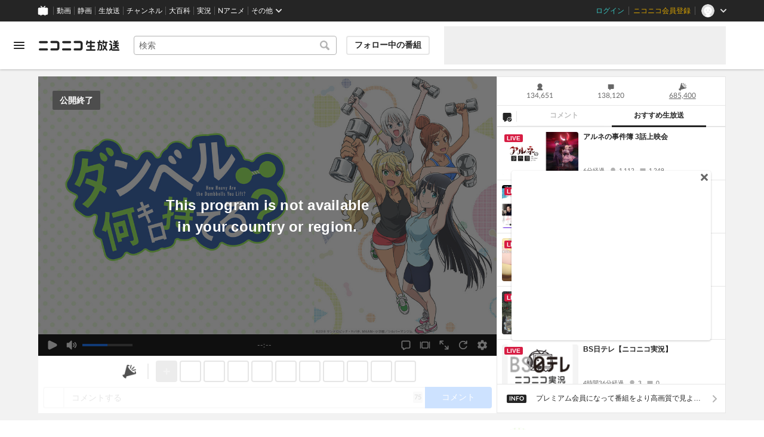

--- FILE ---
content_type: text/html; charset=utf-8
request_url: https://live.nicovideo.jp/watch/lv322018165
body_size: 21080
content:
<!DOCTYPE html><html data-color-theme="auto"><head><meta charSet="utf-8"/><meta name="robots" content="max-image-preview:large"/><link rel="preload" as="image" href="https://nicolive.cdn.nimg.jp/relive/party1-static/nicolive/logo/nicolive_logo.241e6.svg" crossorigin="anonymous"/><link rel="preload" as="script" href="https://nicolive.cdn.nimg.jp/relive/program-watch/scripts/chunk.comment-renderer.e295ba68a9.js"/><title>「ダンベル何キロ持てる？」全12話一挙放送 - 2019/10/14(月) 19:00開始 - ニコニコ生放送</title><meta name="description" content="ダンベル何キロ持てる？ ニコニコの配信情..."/><meta property="og:title" content="ダンベル何キロ持てる？ 全12話"/><meta property="og:description" content="ダンベル何キロ持てる？ ニコニコの配信情..."/><meta property="og:url" content="https://live.nicovideo.jp/watch/lv322018165"/><meta property="og:site_name" content="ニコニコ生放送"/><meta property="og:type" content="website"/><meta property="og:image" content="https://img.cdn.nimg.jp/s/nicolive/program-pictures/prod-program_template_dumbbell/thumbnail_1561704137545.jpg/r1280x720l.jpg?key=9bd644f1cefecfd17ca83c9d08a6150b7329134df73f8e9eca977503f28a88f9"/><meta name="al:iphone:app_name" content="ニコニコ生放送"/><meta name="al:iphone:app_store_id" content="823479272"/><meta name="al:iphone:url" content="nicocas://play/lv322018165"/><meta name="al:ipad:app_name" content="ニコニコ生放送"/><meta name="al:ipad:app_store_id" content="823479272"/><meta name="al:ipad:url" content="nicocas://play/lv322018165"/><meta name="al:android:app_name" content="ニコニコ生放送"/><meta name="al:android:package" content="jp.co.dwango.nicocas"/><meta name="al:android:url" content="nicocas://play/lv322018165"/><meta name="al:web:url" content="https://live.nicovideo.jp/watch/lv322018165"/><meta name="apple-itunes-app" content="app-id=823479272, app-argument=nicocas://play/lv322018165"/><meta name="twitter:card" content="summary_large_image"/><meta name="twitter:app:country" content="JP"/><meta name="twitter:site" content="@nicolive_tw"/><meta name="twitter:url" content="https://live.nicovideo.jp/watch/lv322018165"/><meta name="twitter:title" content="ダンベル何キロ持てる？ 全12話"/><meta name="twitter:description" content="ダンベル何キロ持てる？ ニコニコの配信情..."/><meta name="twitter:image" content="https://img.cdn.nimg.jp/s/nicolive/program-pictures/prod-program_template_dumbbell/thumbnail_1561704137545.jpg/r1280x720l.jpg?key=9bd644f1cefecfd17ca83c9d08a6150b7329134df73f8e9eca977503f28a88f9"/><meta name="twitter:app:name:iphone" content="ニコニコ生放送"/><meta name="twitter:app:id:iphone" content="823479272"/><meta name="twitter:app:url:iphone" content="nicocas://play/lv322018165"/><meta name="twitter:app:name:ipad" content="ニコニコ生放送"/><meta name="twitter:app:id:ipad" content="823479272"/><meta name="twitter:app:url:ipad" content="nicocas://play/lv322018165"/><meta name="twitter:app:name:googleplay" content="ニコニコ生放送"/><meta name="twitter:app:id:googleplay" content="jp.co.dwango.nicocas"/><meta name="twitter:app:url:googleplay" content="nicocas://play/lv322018165"/><link rel="Shortcut Icon" type="image/x-icon" href="https://nicolive.cdn.nimg.jp/relive/party1-static/images/common/favicon.afada.ico"/><link rel="icon" type="image/x-icon" href="https://nicolive.cdn.nimg.jp/relive/party1-static/images/common/favicon.afada.ico"/><link rel="alternate" media="only screen and (max-width: 640px)" href="https://sp.live.nicovideo.jp/watch/lv322018165"/><link rel="canonical" href="https://live.nicovideo.jp/watch/lv322018165"/><script src="https://nicolive.cdn.nimg.jp/relive/party1-bin/party1-static_v29.4.1.4545d.js" defer="" crossorigin="anonymous"></script><script src="https://nicolive.cdn.nimg.jp/relive/program-watch/scripts/runtime.e1448fa4.js" defer="" crossorigin="anonymous"></script><script src="https://nicolive.cdn.nimg.jp/relive/program-watch/scripts/react.e1448fa4.js" defer="" crossorigin="anonymous"></script><script src="https://nicolive.cdn.nimg.jp/relive/program-watch/scripts/vendor.4c7433818a.js" defer="" crossorigin="anonymous"></script><script src="https://nicolive.cdn.nimg.jp/relive/program-watch/scripts/nicolib.52acf0e270.js" defer="" crossorigin="anonymous"></script><script src="https://nicolive.cdn.nimg.jp/relive/program-watch/scripts/polyfill.4c43060783.js" defer="" crossorigin="anonymous"></script><script src="https://nicolive.cdn.nimg.jp/relive/program-watch/scripts/domain.2d01712163.js" defer="" crossorigin="anonymous"></script><script src="https://nicolive.cdn.nimg.jp/relive/program-watch/scripts/infra.c77d86303a.js" defer="" crossorigin="anonymous"></script><script src="https://nicolive.cdn.nimg.jp/relive/program-watch/scripts/usecase.43e857e370.js" defer="" crossorigin="anonymous"></script><script src="https://nicolive.cdn.nimg.jp/relive/program-watch/scripts/vc.cc30f8d633.js" defer="" crossorigin="anonymous"></script><link rel="stylesheet" type="text/css" href="https://nicolive.cdn.nimg.jp/relive/program-watch/stylesheets/pc-watch.d97620a9.css"/><script type="text/javascript"> (function(c,l,a,r,i,t,y){
        c[a]=c[a]||function(){(c[a].q=c[a].q||[]).push(arguments)};
        t=l.createElement(r);t.async=1;t.src="https://www.clarity.ms/tag/"+i;
        y=l.getElementsByTagName(r)[0];y.parentNode.insertBefore(t,y);
    })(window, document, "clarity", "script", "cndz8elzty");</script><script id="embedded-data" data-props="{&quot;akashic&quot;:{&quot;isRunning&quot;:false,&quot;isReplay&quot;:false,&quot;lastDisabledTime&quot;:null,&quot;isIndicateVisible&quot;:false,&quot;enabled&quot;:true,&quot;trustedChildOrigin&quot;:&quot;^https?:\\/\\/resource\\.akashic\\.coe\\.nicovideo\\.jp($|\\/)&quot;,&quot;emotionDisabledPlayIdThreshold&quot;:110224089,&quot;isSkipping&quot;:false,&quot;isRefusing&quot;:true,&quot;isReadyToStart&quot;:false},&quot;site&quot;:{&quot;locale&quot;:&quot;ja_JP&quot;,&quot;serverTime&quot;:1768998975538,&quot;frontendVersion&quot;:&quot;626.0.0&quot;,&quot;apiBaseUrl&quot;:&quot;https://live.nicovideo.jp/&quot;,&quot;pollingApiBaseUrl&quot;:&quot;https://papi.live.nicovideo.jp/&quot;,&quot;staticResourceBaseUrl&quot;:&quot;https://nicolive.cdn.nimg.jp/relive/program-watch/&quot;,&quot;topPageUrl&quot;:&quot;https://live.nicovideo.jp/&quot;,&quot;programCreatePageUrl&quot;:&quot;https://live.nicovideo.jp/create&quot;,&quot;programEditPageUrl&quot;:&quot;https://live.nicovideo.jp/edit&quot;,&quot;programWatchPageUrl&quot;:&quot;https://live.nicovideo.jp/watch&quot;,&quot;recentPageUrl&quot;:&quot;https://live.nicovideo.jp/recent&quot;,&quot;programArchivePageUrl&quot;:&quot;https://live.nicovideo.jp/watch/archive&quot;,&quot;myPageUrl&quot;:&quot;http://live.nicovideo.jp/my&quot;,&quot;rankingPageUrl&quot;:&quot;https://live.nicovideo.jp/ranking&quot;,&quot;searchPageUrl&quot;:&quot;http://live.nicovideo.jp/search&quot;,&quot;focusPageUrl&quot;:&quot;https://live.nicovideo.jp/focus&quot;,&quot;timetablePageUrl&quot;:&quot;https://live.nicovideo.jp/timetable&quot;,&quot;followedProgramsPageUrl&quot;:&quot;https://live.nicovideo.jp/follow&quot;,&quot;frontendId&quot;:9,&quot;currentRootRelativeUrl&quot;:&quot;&quot;,&quot;familyService&quot;:{&quot;account&quot;:{&quot;accountRegistrationPageUrl&quot;:&quot;https://account.nicovideo.jp/register&quot;,&quot;loginPageUrl&quot;:&quot;https://account.nicovideo.jp/login&quot;,&quot;logoutPageUrl&quot;:&quot;http://live.nicovideo.jp/logout&quot;,&quot;premiumMemberRegistrationPageUrl&quot;:&quot;https://account.nicovideo.jp/premium/register&quot;,&quot;trackingParams&quot;:{&quot;siteId&quot;:&quot;nicolive&quot;,&quot;pageId&quot;:&quot;watch&quot;,&quot;mode&quot;:&quot;landing&quot;},&quot;profileRegistrationPageUrl&quot;:&quot;https://account.nicovideo.jp/my/profile/register&quot;,&quot;contactsPageUrl&quot;:&quot;https://account.nicovideo.jp/my/contacts&quot;,&quot;verifyEmailsPageUrl&quot;:&quot;https://account.nicovideo.jp/contacts/emails/verify&quot;,&quot;accountSettingPageUrl&quot;:&quot;https://account.nicovideo.jp/my/account&quot;,&quot;premiumMeritPageUrl&quot;:&quot;https://premium.nicovideo.jp/payment/premium_detail&quot;,&quot;securitySettingPageUrl&quot;:&quot;https://account.nicovideo.jp/my/security&quot;},&quot;app&quot;:{&quot;topPageUrl&quot;:&quot;https://app.nicovideo.jp/&quot;},&quot;channel&quot;:{&quot;topPageUrl&quot;:&quot;https://ch.nicovideo.jp/&quot;,&quot;forOrganizationAndCompanyPageUrl&quot;:&quot;https://ch.nicovideo.jp/start&quot;,&quot;publicApiBaseUrl&quot;:&quot;https://public-api.ch.nicovideo.jp/&quot;},&quot;commons&quot;:{&quot;topPageUrl&quot;:&quot;https://commons.nicovideo.jp/&quot;,&quot;cpp&quot;:{&quot;frontApiBaseUrl&quot;:&quot;https://public-api.commons.nicovideo.jp/&quot;,&quot;immediatePaySettingPageUrl&quot;:&quot;https://commons.nicovideo.jp/cpp-applications/fast-pay&quot;}},&quot;dic&quot;:{&quot;topPageUrl&quot;:&quot;https://dic.nicovideo.jp/&quot;},&quot;help&quot;:{&quot;liveHelpPageUrl&quot;:&quot;https://qa.nicovideo.jp/category/show/417?site_domain=default&quot;,&quot;systemRequirementsPageUrl&quot;:&quot;https://qa.nicovideo.jp/faq/show/1112?site_domain=default&quot;,&quot;nintendoGuidelinePageUrl&quot;:&quot;https://qa.nicovideo.jp/faq/show/23466?site_domain=default&quot;},&quot;ichiba&quot;:{&quot;topPageUrl&quot;:&quot;https://ichiba.nicovideo.jp/&quot;},&quot;news&quot;:{&quot;topPageUrl&quot;:&quot;https://news.nicovideo.jp/&quot;},&quot;nicoad&quot;:{&quot;topPageUrl&quot;:&quot;https://nicoad.nicovideo.jp/&quot;,&quot;apiBaseUrl&quot;:&quot;https://api.nicoad.nicovideo.jp/&quot;},&quot;nicokoken&quot;:{&quot;topPageUrl&quot;:&quot;https://koken.nicovideo.jp/&quot;,&quot;helpPageUrl&quot;:&quot;https://qa.nicovideo.jp/faq/show/18326?site_domain=default&quot;},&quot;niconico&quot;:{&quot;topPageUrl&quot;:&quot;https://www.nicovideo.jp/&quot;,&quot;userPageBaseUrl&quot;:&quot;https://www.nicovideo.jp/user&quot;},&quot;point&quot;:{&quot;topPageUrl&quot;:&quot;https://point.nicovideo.jp/index/bank/&quot;,&quot;purchasePageUrl&quot;:&quot;https://point.nicovideo.jp/index/asp/purchase_point&quot;},&quot;seiga&quot;:{&quot;topPageUrl&quot;:&quot;https://seiga.nicovideo.jp/&quot;,&quot;seigaPageBaseUrl&quot;:&quot;https://seiga.nicovideo.jp/seiga&quot;,&quot;comicPageBaseUrl&quot;:&quot;https://seiga.nicovideo.jp/comic&quot;},&quot;site&quot;:{&quot;salesAdvertisingPageUrl&quot;:&quot;https://site.nicovideo.jp/sales_ads/ad_product/?ref=live_footer&quot;,&quot;liveAppDownloadPageUrl&quot;:&quot;https://site.live.nicovideo.jp/app/guide.html&quot;,&quot;videoPremiereIntroductionPageUrl&quot;:&quot;https://site.nicovideo.jp/videolive_enjoy/&quot;,&quot;creatorMonetizationInformationPageUrl&quot;:&quot;https://site.nicovideo.jp/creator_platform/monetize/&quot;},&quot;solid&quot;:{&quot;topPageUrl&quot;:&quot;https://3d.nicovideo.jp/&quot;},&quot;video&quot;:{&quot;topPageUrl&quot;:&quot;https://www.nicovideo.jp/video_top&quot;,&quot;myPageUrl&quot;:&quot;https://www.nicovideo.jp/my&quot;,&quot;watchPageBaseUrl&quot;:&quot;https://www.nicovideo.jp/watch&quot;,&quot;liveWatchHistoryPageUrl&quot;:&quot;https://www.nicovideo.jp/my/history/live&quot;,&quot;uploadedVideoListPageUrl&quot;:&quot;https://garage.nicovideo.jp/niconico-garage/video/videos&quot;,&quot;ownedTicketsPageUrl&quot;:&quot;https://www.nicovideo.jp/my/history/owned-tickets&quot;,&quot;purchasedSerialsPageUrl&quot;:&quot;https://www.nicovideo.jp/my/history/purchased-serials&quot;,&quot;timeshiftReservationsPageUrl&quot;:&quot;https://www.nicovideo.jp/my/timeshift-reservations&quot;,&quot;myBroadcastHistoryPageUrl&quot;:&quot;https://garage.nicovideo.jp/niconico-garage/live/history&quot;,&quot;programModeratorManagementPageUrl&quot;:&quot;https://garage.nicovideo.jp/niconico-garage/live/moderators&quot;},&quot;faq&quot;:{&quot;pageUrl&quot;:&quot;https://qa.nicovideo.jp/faq/show/5008?site_domain=default&quot;},&quot;bugreport&quot;:{&quot;pageUrl&quot;:&quot;https://qa.nicovideo.jp/faq/show/15833?site_domain=default&quot;},&quot;rightsControlProgram&quot;:{&quot;pageUrl&quot;:&quot;http://rcp-smile.nicovideo.jp/static/rule/&quot;},&quot;licenseSearch&quot;:{&quot;pageUrl&quot;:&quot;https://license-search.nicovideo.jp/&quot;},&quot;search&quot;:{&quot;suggestionApiUrl&quot;:&quot;https://sug.search.nicovideo.jp/&quot;},&quot;nicoex&quot;:{&quot;apiBaseUrl&quot;:&quot;https://api.cas.nicovideo.jp/&quot;},&quot;akashic&quot;:{&quot;untrustedFrameUrl&quot;:&quot;https://resource.akashic.coe.nicovideo.jp/coe/contents/loader/v3_7_0/loader_prod.html&quot;},&quot;superichiba&quot;:{&quot;apiBaseUrl&quot;:&quot;https://api.spi.nicovideo.jp/&quot;,&quot;launchApiBaseUrl&quot;:&quot;https://lapi.spi.nicovideo.jp/&quot;,&quot;oroshiuriIchibaBaseUrl&quot;:&quot;https://spi.nicovideo.jp/&quot;},&quot;nAir&quot;:{&quot;topPageUrl&quot;:&quot;https://n-air-app.nicovideo.jp/&quot;},&quot;emotion&quot;:{&quot;baseUrl&quot;:&quot;https://emotion.nicovideo.jp/&quot;},&quot;gift&quot;:{&quot;topPageUrl&quot;:&quot;https://gift.nicovideo.jp&quot;},&quot;creatorSupport&quot;:{&quot;supporterRegistrationBaseUrl&quot;:&quot;https://creator-support.nicovideo.jp/registration&quot;},&quot;muteStore&quot;:{&quot;apiBaseUrl&quot;:&quot;https://mute-api.nicovideo.jp&quot;},&quot;astral&quot;:{&quot;sendLogAsTest&quot;:false,&quot;watchEventLogBaseUrl&quot;:&quot;https://stella.nicovideo.jp/&quot;},&quot;income&quot;:{&quot;topPageUrl&quot;:&quot;https://income.nicovideo.jp/&quot;},&quot;nicoJk&quot;:{&quot;topPageUrl&quot;:&quot;https://originalnews.nico/464285&quot;},&quot;nAnime&quot;:{&quot;topPageUrl&quot;:&quot;https://anime.nicovideo.jp/live/index.html&quot;},&quot;mjk&quot;:{&quot;apiBaseUrl&quot;:&quot;https://mjk.nicovideo.jp/&quot;}},&quot;environments&quot;:{&quot;runningMode&quot;:&quot;client&quot;},&quot;relive&quot;:{&quot;apiBaseUrl&quot;:&quot;https://live2.nicovideo.jp/&quot;,&quot;channelApiBaseUrl&quot;:&quot;https://channel.live2.nicovideo.jp/&quot;,&quot;webSocketUrl&quot;:&quot;&quot;,&quot;csrfToken&quot;:&quot;&quot;,&quot;audienceToken&quot;:&quot;anonymous-user-38c8f18b-1381-44e0-9b00-5aff1320968c_1769085375_3017973f24413e8c72c6f6332cd16915304730c7&quot;},&quot;information&quot;:{&quot;maintenanceInformationPageUrl&quot;:&quot;https://blog.nicovideo.jp/niconews/category/ge_maintenance&quot;},&quot;namaGamePageUrl&quot;:&quot;https://site.live.nicovideo.jp/recent/namagame.html&quot;,&quot;rule&quot;:{&quot;agreementPageUrl&quot;:&quot;https://site.live.nicovideo.jp/rule.html&quot;,&quot;guidelinePageUrl&quot;:&quot;https://site.live.nicovideo.jp/help/guideline.pdf&quot;},&quot;spec&quot;:{&quot;watchUsageAndDevicePageUrl&quot;:&quot;https://site.live.nicovideo.jp/watch.html&quot;,&quot;broadcastUsageDevicePageUrl&quot;:&quot;https://site.live.nicovideo.jp/broadcast.html&quot;,&quot;cruisePageUrl&quot;:&quot;https://site.live.nicovideo.jp/cruise.html&quot;,&quot;broadcastTutorialPageUrl&quot;:&quot;https://site.live.nicovideo.jp/broadcast_tutorial/index.html&quot;},&quot;ad&quot;:{&quot;adsApiBaseUrl&quot;:&quot;https://ads.nicovideo.jp/&quot;},&quot;tag&quot;:{&quot;revisionCheckIntervalMs&quot;:120000,&quot;registerHelpPageUrl&quot;:&quot;https://qa.nicovideo.jp/faq/show/586?site_domain=default&quot;,&quot;userRegistrableMax&quot;:10,&quot;textMaxLength&quot;:18},&quot;coe&quot;:{&quot;coeContentBaseUrl&quot;:&quot;https://resource.akashic.coe.nicovideo.jp/coe/contents/aufeiR7C/&quot;},&quot;broadcast&quot;:{&quot;usageHelpPageUrl&quot;:&quot;https://qa.nicovideo.jp/faq/show/701?site_domain=default&quot;,&quot;stableBroadcastHelpPageUrl&quot;:&quot;https://qa.nicovideo.jp/faq/show/674?site_domain=default&quot;,&quot;nair&quot;:{&quot;downloadPageUrl&quot;:&quot;https://n-air-app.nicovideo.jp/&quot;},&quot;broadcasterStreamHelpPageUrl&quot;:&quot;https://qa.nicovideo.jp/faq/show/10536?site_domain=default&quot;},&quot;enquete&quot;:{&quot;usageHelpPageUrl&quot;:&quot;https://qa.nicovideo.jp/faq/show/4563?site_domain=default&quot;},&quot;trialWatch&quot;:{&quot;usageHelpPageUrl&quot;:&quot;https://qa.nicovideo.jp/faq/show/16037?site_domain=default&quot;},&quot;autoExtend&quot;:{&quot;usageHelpPageUrl&quot;:&quot;https://qa.nicovideo.jp/faq/show/10675?site_domain=default&quot;},&quot;recommendReactionLog&quot;:{&quot;publicApiBaseUrl&quot;:&quot;https://log.recommend.nicovideo.jp&quot;},&quot;dmc&quot;:{&quot;webRtc&quot;:{&quot;stunServerUrls&quot;:[]}},&quot;frontendPublicApiUrl&quot;:&quot;https://live.nicovideo.jp/front/api/&quot;,&quot;party1staticBaseUrl&quot;:&quot;https://nicolive.cdn.nimg.jp/relive/party1-static/&quot;,&quot;party1binBaseUrl&quot;:&quot;https://nicolive.cdn.nimg.jp/relive/party1-bin/&quot;,&quot;party2binBaseUrl&quot;:&quot;https://nicolive.cdn.nimg.jp/relive/party2-bin/&quot;,&quot;gift&quot;:{&quot;cantOpenPageCausedAdBlockHelpPageUrl&quot;:&quot;https://qa.nicovideo.jp/faq/show/15454?site_domain=default&quot;},&quot;creatorPromotionProgram&quot;:{&quot;registrationHelpPageUrl&quot;:&quot;https://qa.nicovideo.jp/faq/show/78?site_domain=default&quot;},&quot;stream&quot;:{&quot;lowLatencyHelpPageUrl&quot;:&quot;https://qa.nicovideo.jp/faq/show/14782?site_domain=default&quot;},&quot;performance&quot;:{&quot;commentRender&quot;:{&quot;liteModeHelpPageUrl&quot;:&quot;https://qa.nicovideo.jp/faq/show/10281?site_domain=default&quot;}},&quot;nico&quot;:{&quot;webPushNotificationReceiveSettingHelpPageUrl&quot;:&quot;https://qa.nicovideo.jp/faq/show/9218?site_domain=default&quot;},&quot;akashic&quot;:{&quot;switchRenderHelpPageUrl&quot;:&quot;https://qa.nicovideo.jp/faq/show/13973?site_domain=default&quot;},&quot;device&quot;:{&quot;watchOnPlayStation4HelpPageUrl&quot;:&quot;https://qa.nicovideo.jp/faq/show/133?site_domain=default&quot;,&quot;safariCantWatchHelpPageUrl&quot;:&quot;https://qa.nicovideo.jp/faq/show/9448?site_domain=default&quot;},&quot;nicoCommonHeaderResourceBaseUrl&quot;:&quot;https://common-header.nimg.jp&quot;,&quot;authony&quot;:{&quot;apiBaseUrl&quot;:&quot;https://api.live2.nicovideo.jp/&quot;},&quot;follo&quot;:{&quot;publicApiBaseUrl&quot;:&quot;https://user-follow-api.nicovideo.jp/&quot;},&quot;payment&quot;:{&quot;eventPageBaseUrl&quot;:&quot;https://secure.live.nicovideo.jp/event/&quot;,&quot;productPageBaseUrl&quot;:&quot;https://secure.live.nicovideo.jp/product/&quot;},&quot;externalWatch&quot;:{&quot;baseUrl&quot;:&quot;https://ext.live.nicovideo.jp/watch/&quot;},&quot;channelRegistration&quot;:{&quot;multiSubscriptionWithPremiumBenefitHelpPageUrl&quot;:&quot;https://blog.nicovideo.jp/niconews/144493.html&quot;},&quot;broadcastRequest&quot;:{&quot;apiBaseUrl&quot;:&quot;https://live2.nicovideo.jp/&quot;},&quot;konomiTag&quot;:{&quot;usageHelpPageUrl&quot;:&quot;https://qa.nicovideo.jp/faq/show/16715?site_domain=default&quot;},&quot;dcdn&quot;:{&quot;baseUrl&quot;:&quot;https://secure-dcdn.cdn.nimg.jp/&quot;,&quot;logGifUrl&quot;:&quot;https://dcdn.cdn.nicovideo.jp/shared_httpd/log.gif&quot;},&quot;moderator&quot;:{&quot;moderatorHelpPageUrl&quot;:&quot;https://qa.nicovideo.jp/faq/show/22379?site_domain=default&quot;},&quot;feedbackPageUrl&quot;:&quot;https://www.nicovideo.jp/feedback/live2_watch&quot;,&quot;defaultUserIconUrl&quot;:{&quot;150x150&quot;:&quot;https://secure-dcdn.cdn.nimg.jp/nicoaccount/usericon/defaults/blank.jpg&quot;,&quot;50x50&quot;:&quot;https://secure-dcdn.cdn.nimg.jp/nicoaccount/usericon/defaults/blank_s.jpg&quot;}},&quot;user&quot;:{&quot;isCrawler&quot;:false,&quot;isExplicitlyLoginable&quot;:false,&quot;isMobileMailAddressRegistered&quot;:false,&quot;isMailRegistered&quot;:false,&quot;isProfileRegistered&quot;:false,&quot;isLoggedIn&quot;:false,&quot;accountType&quot;:&quot;non&quot;,&quot;isOperator&quot;:false,&quot;isBroadcaster&quot;:false,&quot;premiumOrigin&quot;:&quot;0&quot;,&quot;permissions&quot;:[],&quot;nicosid&quot;:&quot;&quot;,&quot;superichiba&quot;:{&quot;deletable&quot;:false,&quot;hasBroadcasterRole&quot;:false},&quot;allowSensitiveContents&quot;:false},&quot;program&quot;:{&quot;allegation&quot;:{&quot;commentAllegationApiUrl&quot;:&quot;https://riso.live2.nicovideo.jp/&quot;},&quot;nicoliveProgramId&quot;:&quot;lv322018165&quot;,&quot;providerType&quot;:&quot;official&quot;,&quot;visualProviderType&quot;:&quot;official&quot;,&quot;title&quot;:&quot;「ダンベル何キロ持てる？」全12話一挙放送&quot;,&quot;thumbnail&quot;:{&quot;small&quot;:&quot;https://nicolive.cdn.nimg.jp/live/simg/img/a576/1727498.c92d5a.jpg&quot;,&quot;large&quot;:&quot;https://nicolive.cdn.nimg.jp/live/simg/img/a576/1727496.9a8a7e.jpg&quot;,&quot;huge&quot;:{&quot;s1920x1080&quot;:&quot;https://img.cdn.nimg.jp/s/nicolive/program-pictures/prod-program_template_dumbbell/thumbnail_1561704137545.jpg/r1920x1080l.jpg?key=8d7446b851f2cac24217d6131514aafa1c5ab7d27776e4bff6c3395d05eefffa&quot;,&quot;s1280x720&quot;:&quot;https://img.cdn.nimg.jp/s/nicolive/program-pictures/prod-program_template_dumbbell/thumbnail_1561704137545.jpg/r1280x720l.jpg?key=9bd644f1cefecfd17ca83c9d08a6150b7329134df73f8e9eca977503f28a88f9&quot;,&quot;s640x360&quot;:&quot;https://img.cdn.nimg.jp/s/nicolive/program-pictures/prod-program_template_dumbbell/thumbnail_1561704137545.jpg/r640x360l.jpg?key=3f2d744c0924373d334a251d27d8735f57af5ca9e939885ad337fe2b433cdb6d&quot;,&quot;s352x198&quot;:&quot;https://img.cdn.nimg.jp/s/nicolive/program-pictures/prod-program_template_dumbbell/thumbnail_1561704137545.jpg/r352x198l.jpg?key=3ea5d064067ac5a1e01cf4ed31273d08a0067763d68363e80225918e95ca7796&quot;}},&quot;supplier&quot;:{&quot;supplierType&quot;:&quot;channel&quot;,&quot;name&quot;:&quot;株式会社ドワンゴ&quot;},&quot;releaseTime&quot;:1570161600,&quot;openTime&quot;:1571045400,&quot;beginTime&quot;:1571047200,&quot;vposBaseTime&quot;:1571045400,&quot;endTime&quot;:1571065800,&quot;scheduledEndTime&quot;:1571065800,&quot;status&quot;:&quot;ENDED&quot;,&quot;description&quot;:&quot;&lt;a href=\&quot;https://account.nicovideo.jp/premium/register?next_url=%2Fwatch%2Flv322018165&amp;site=nicolive&amp;sec=nicolive&amp;sub=description_live_watch_description_a\&quot;&gt;\r\n&lt;img src=\&quot;https://nicolive.cdn.nimg.jp/live/simg/img/201906/1723358.6c06e9.jpg\&quot;&gt;&lt;/a&gt;&lt;br&gt;&lt;br&gt;\r\n\r\n&lt;strong&gt;&lt;a href=\&quot;https://anime.nicovideo.jp/detail/dumbbell-anime/index.html?from=live_watch_anime201907\&quot; target=\&quot;_blank\&quot;&gt;&lt;u&gt;ダンベル何キロ持てる？&lt;/strong&gt; ニコニコの配信情報はこちら&lt;/u&gt;&lt;/a&gt;&lt;br&gt;&lt;/strong&gt;&lt;br&gt;\r\n&lt;a href=\&quot;https://dumbbell-anime.jp/\&quot; target=\&quot;_blank\&quot;&gt;&lt;u&gt;公式サイト&lt;/u&gt;&lt;/a&gt;&lt;br&gt;\r\n\r\n\r\n\r\n&lt;div style=\&quot;border-left:10px solid #0000cd; border-bottom:1px solid #0000cd; padding: 1px 0px 2px 7px; margin: 30px 0px 7px 0px; letter-spacing:5px; font-weight: bold; font-size: 12px;\&quot;&gt;&lt;b&gt;&lt;big&gt;\r\nイントロダクション\r\n&lt;/big&gt;&lt;/b&gt;&lt;/div&gt;\r\n「ひびき……お前、また太った？」&lt;br&gt; \r\n食べることが大好きな女子高生・紗倉 ひびき(さくら・ひびき)の心に突き刺さった友人の非情な一言。&lt;br&gt; \r\n夏休みまでに絶対に痩せてみせるとダイエットを決意したひびきだったが、 一人ではまともに運動も続けられない体たらく。&lt;br&gt;\r\nこうなったらとひびきが足を運んだ先はトレーニングジムだった！ &lt;br&gt;\r\nそして入会したジムで同級生のカリスマ美少女生徒会長・奏流院朱美(そうりゅういん・あけみ)と出会ったひびきは、深くて楽しい筋トレの世界へ足を踏み入れることに……。&lt;br&gt;&lt;br&gt;\r\n&lt;img src=\&quot;https://nicolive.cdn.nimg.jp/live/simg/img/201906/1727501.7bd9df.jpg\&quot;&gt;&lt;br&gt;\r\n&lt;small&gt;©2019 サンドロビッチ・ヤバ子，MAAM・小学館／シルバーマンジム&lt;/small&gt;&lt;br&gt;\r\n\r\n&lt;div style=\&quot;border-left:10px solid #0000cd; border-bottom:1px solid #0000cd; padding: 1px 0px 2px 7px; margin: 30px 0px 7px 0px; letter-spacing:5px; font-weight: bold; font-size: 12px;\&quot;&gt;&lt;b&gt;&lt;big&gt;\r\n放送スケジュール\r\n&lt;/big&gt;&lt;/b&gt;&lt;/div&gt;\r\n\r\n\r\n第1話 「筋トレやってみる？」&lt;br&gt;\r\n第2話 「プロテイン摂ってみる？」&lt;br&gt;\r\n第3話 「先生もダイエットする？」&lt;br&gt;\r\n第4話 「夏休みいい事あった？」&lt;br&gt;\r\n休憩 (20時45分頃再開予定)&lt;br&gt;\r\n第5話 「体育祭何に出る？」&lt;br&gt;\r\n第6話 「新しいライバルほしい？」&lt;br&gt;\r\n第7話 「アイドルになりたい？」&lt;br&gt;\r\n第8話 「遭難したらどうする？」&lt;br&gt;\r\n休憩 (22時30分頃再開予定)&lt;br&gt;\r\n第9話 「神を見たことある？」&lt;br&gt;\r\n第10話 「クリスマスはお好き？」&lt;br&gt;\r\n第11話 「お正月何してる？」&lt;br&gt;\r\n第12話 「バーベル何キロ持てる？」&lt;br&gt;\r\n&lt;br&gt;\r\n※放送スケジュールは予告なく変更となる場合がございます。&lt;br&gt;\r\n予めご了承下さい。\r\n\r\n&lt;div style=\&quot;border-left:10px solid #0000cd; border-bottom:1px solid #0000cd; padding: 1px 0px 2px 7px; margin: 30px 0px 7px 0px; letter-spacing:5px; font-weight: bold; font-size: 12px;\&quot;&gt;&lt;b&gt;&lt;big&gt;\r\nリンク&lt;/big&gt;&lt;/b&gt;&lt;/div&gt;\r\n\r\n&lt;a href=\&quot;https://anime.nicovideo.jp/live/reserved-ikkyo.html?from=live_watch_anime201904\&quot; target=\&quot;_blank\&quot;&gt;&lt;u&gt;アニメ無料一挙放送｜Nアニメ&lt;/u&gt;&lt;/a&gt;&lt;br&gt;&lt;br&gt;\r\n&lt;a href=\&quot;https://anime.nicovideo.jp/live/reserved-tokuban.html?from=live_watch_anime201904\&quot; target=\&quot;_blank\&quot;&gt;&lt;u&gt;アニメ声優特番｜Nアニメ&lt;/u&gt;&lt;/a&gt;&lt;br&gt;&lt;br&gt;\r\n\r\n&lt;a href=\&quot;https://twitter.com/nicoanime_pr\&quot; target=\&quot;_blank\&quot;&gt;\r\n&lt;img src=\&quot;https://nicolive.cdn.nimg.jp/live/simg/img/201809/1529084.5a2bc3.jpg\&quot;alt=\&quot;\&quot;&gt;&lt;/a&gt;&lt;br&gt;\r\n&lt;br&gt;\r\n&lt;a href=\&quot;https://anime.nicovideo.jp/period/2019-summer.html?from=live_watch_anime201907\&quot; target=\&quot;_blank\&quot;&gt;\r\n&lt;img src=\&quot;https://nicolive.cdn.nimg.jp/live/simg/img/201906/1715949.94a43c.jpg\&quot; alt=\&quot;2019夏アニメ\&quot;&gt;&lt;/a&gt;\r\n&lt;br&gt;&lt;br&gt;\r\n&lt;a href=\&quot;https://anime.nicovideo.jp/period/2019-summer.html?from=live_watch_anime201907\&quot; target=\&quot;_blank\&quot;&gt;\r\n&lt;u&gt;2019夏アニメ&lt;/u&gt;&lt;/a&gt;　&lt;a href=\&quot;https://anime.nicovideo.jp/free/index.html?from=live_watch_anime201904\&quot; target=\&quot;_blank\&quot;&gt;&lt;u&gt;アニメ無料動画&lt;/u&gt;&lt;/a&gt;　&lt;a href=\&quot;https://anime.nicovideo.jp/ranking/view-daily.html?from=live_watch_anime201904\&quot; target=\&quot;_blank\&quot;&gt;&lt;u&gt;アニメランキング&lt;/u&gt;&lt;/a&gt;&lt;br&gt;\r\n\r\n\r\n\r\n\r\n&lt;div style=\&quot;border-left:10px solid #0000cd; border-bottom:1px solid #0000cd; padding: 1px 0px 2px 7px; margin: 30px 0px 7px 0px; letter-spacing:5px; font-weight: bold; font-size: 12px;\&quot;&gt;&lt;b&gt;&lt;big&gt;\r\n初めてニコニコ生放送をご利用になる方へ\r\n&lt;/big&gt;&lt;/b&gt;&lt;/div&gt;\r\nニコニコ生放送でコメント投稿頂くには会員登録(無料)が必要になります。&lt;br&gt;\r\nコメント投稿行いたい方は&lt;b&gt;&lt;a href=\&quot;https://account.nicovideo.jp/register/email?sec=nicolive_desc&amp;amp;after_landing=1\&quot; target=\&quot;_blank\&quot;&gt;&lt;u&gt;「アカウント新規登録」&lt;/u&gt;&lt;/a&gt;&lt;/b&gt;をクリックし、会員登録の手続きをお願い致します。&lt;br&gt;\r\n&lt;br&gt;\r\n&lt;a href=\&quot;https://site.nicovideo.jp/minogashi/?ref=live_anime#anime\&quot; target=\&quot;_blank\&quot;&gt;&lt;img src=\&quot;https://nicolive.cdn.nimg.jp/live/simg/img/201904/1672735.df4d21.png\&quot; width=\&quot;342\&quot; alt=\&quot;さらに！プレミアム会員になると、タイムシフト機能で見逃した番組を後から視聴できます！\&quot;&gt;&lt;/a&gt;&lt;br&gt;\r\n&lt;a href=\&quot;https://site.nicovideo.jp/minogashi/?ref=live_anime#anime\&quot; target=\&quot;_blank\&quot;&gt;&lt;u&gt;見逃した生放送番組はこちら！&lt;/u&gt;&lt;/a&gt;\r\n\r\n&lt;br&gt;&lt;br&gt;\r\n本放送は&lt;b&gt;&lt;big&gt;&lt;font color=\&quot;#CC9900\&quot;&gt;プレミアム高画質&lt;/font&gt;&lt;/big&gt;&lt;/b&gt;でお送りします。\r\nプレミアム会員になると&lt;br&gt;&lt;b&gt;回線混雑時に優先視聴&lt;/b&gt;、&lt;b&gt;高画質映像&lt;/b&gt;でお楽しみいただけます。&lt;br&gt;\r\nこの機会にぜひ、&lt;b&gt;プレミアム会員(有料)&lt;/b&gt;への登録をお試しください。&lt;br&gt;\r\n&lt;a href=\&quot;https://account.nicovideo.jp/premium/register?next_url=%2Fwatch%2Flv322018165&amp;site=nicolive&amp;sec=nicolive&amp;sub=description\&quot;&gt;&lt;img src=\&quot;https://nicolive.cdn.nimg.jp/live/simg/img/201906/1711281.f15d3e.png\&quot;&gt;&lt;/a&gt;&lt;br&gt;\r\n\r\n&lt;font size=\&quot;1\&quot;&gt;ニコニコ生放送の詳細な説明は&lt;u&gt;&lt;a href=\&quot;https://live.nicovideo.jp/s/niconamaguide\&quot; target=\&quot;_blank\&quot;&gt;「ニコニコ生放送とは」&lt;/a&gt;&lt;/u&gt;をご覧下さい。&lt;br&gt;\r\nご不明な点がございましたら、&lt;u&gt;&lt;a href=\&quot;https://qa.nicovideo.jp/\&quot; target=\&quot;_blank\&quot;&gt;ヘルプページ&lt;/a&gt;&lt;/u&gt;をご参照下さい。&lt;/font&gt;&lt;br&gt;\r\n\r\n&lt;hr&gt;\r\n&lt;small&gt;本番組は日本国内でのみ視聴できます。海外からの視聴はできません。&lt;br&gt;\r\nThis program is only available in Japan.&lt;br&gt;\r\n此節目僅限日本國內收看&lt;/small&gt;&lt;br&gt;\r\n&lt;hr&gt;\r\n&lt;link href=\&quot;https://brave-williams-f5c6d4.netlify.com/master.css\&quot; rel=\&quot;stylesheet\&quot;&gt;\r\n &lt;script type=\&quot;text/javascript\&quot; src=\&quot;https://secure-dcdn.cdn.nimg.jp/nicocc/wktkjs/1.0.9/wktk.min.js\&quot;&gt;&lt;/script&gt;\r\n &lt;div id=\&quot;izanami-game-live\&quot;&gt;\r\n   &lt;script type=\&quot;text/x-template\&quot; data-wktk-name=\&quot;anime-live-TSranking\&quot; data-wktk-selector=\&quot;#izanami-game-live\&quot;&gt;\r\n     {{#each items}}\r\n     &lt;h3&gt;{{values.title.context}}&lt;/h3&gt;\r\n     &lt;ul id=\&quot;izanami-game-live-list\&quot;&gt;\r\n       {{#each values.animelive.contents}}\r\n       &lt;li&gt;\r\n         &lt;a class=\&quot;imgBox\&quot; href=\&quot;{{url}}?from=live_watch_TSranking\&quot; target=\&quot;_blank\&quot;&gt;\r\n                  &lt;span class=\&quot;rank num-{{@index}}\&quot;&gt;&lt;span&gt;&lt;/span&gt;&lt;/span&gt;\r\n                  &lt;img src=\&quot;{{thumbnailUrl}}\&quot;&gt;\r\n              &lt;/a&gt;\r\n         &lt;span class=\&quot;date\&quot;&gt;{{date_format date=startTime format=\&quot;MM月DD日 HH:mm\&quot;}}&amp;nbsp;開始&lt;/span&gt;\r\n         &lt;div class=\&quot;textBox\&quot;&gt;\r\n           &lt;a class=\&quot;title\&quot; href=\&quot;{{url}}?from=live_watch_TSranking\&quot; target=\&quot;_blank\&quot;&gt;{{title}}&lt;/a&gt;\r\n           &lt;div class=\&quot;reserveWrap\&quot;&gt;\r\n             &lt;span class=\&quot;timeshiftReserved\&quot;&gt;&lt;span class=\&quot;timeshiftIcon\&quot;&gt;&lt;/span&gt;{{scoreTimeshiftReserved}}&lt;/span&gt;\r\n             &lt;a class=\&quot;reserve\&quot; href=\&quot;{{url}}?from=live_watch_TSranking\&quot; target=\&quot;_blank\&quot;&gt;予約する&lt;/a&gt;\r\n           &lt;/div&gt;\r\n         &lt;/div&gt;\r\n       &lt;/li&gt;\r\n       {{/each}}\r\n     &lt;/ul&gt;\r\n     {{/each}}\r\n   &lt;/script&gt;\r\n &lt;/div&gt;\r\n &lt;script type=\&quot;text/javascript\&quot;&gt;\r\n   var ua = navigator.userAgent;\r\n   var frontendID = 9;\r\n   if (ua.indexOf(&#39;iPhone&#39;) != -1 || ua.indexOf(&#39;iPad&#39;) != -1 || ua.indexOf(&#39;Android&#39;) != -1 &amp;&amp; ua.indexOf(&#39;Mobile&#39;) != -1) frontendID = 10;\r\n   WKTK.init({\r\n     baseURL: &#39;https://public.api.nicovideo.jp&#39;,\r\n     frontendId: frontendID\r\n   });\r\n   WKTK.fetch();\r\n &lt;/script&gt;\r\n&lt;/link&gt;&quot;,&quot;additionalDescription&quot;:&quot;&quot;,&quot;substitute&quot;:{&quot;topPageTitle&quot;:&quot;ダンベル何キロ持てる？ 全12話&quot;,&quot;topPageDescription&quot;:&quot;ダンベル何キロ持てる？ ニコニコの配信情...&quot;},&quot;tag&quot;:{&quot;updateApiUrl&quot;:&quot;https://live2.nicovideo.jp/unama/api/v2/programs/lv322018165/livetags&quot;,&quot;lockApiUrl&quot;:&quot;https://live2.nicovideo.jp/unama/api/v2/programs/lv322018165/livetags/lock&quot;,&quot;reportApiUrl&quot;:&quot;https://live2.nicovideo.jp/unama/api/v2/programs/lv322018165/livetags/report&quot;,&quot;list&quot;:[{&quot;text&quot;:&quot;ニコニコアニメスペシャル&quot;,&quot;existsNicopediaArticle&quot;:true,&quot;nicopediaArticlePageUrl&quot;:&quot;https://dic.nicovideo.jp/a/%E3%83%8B%E3%82%B3%E3%83%8B%E3%82%B3%E3%82%A2%E3%83%8B%E3%83%A1%E3%82%B9%E3%83%9A%E3%82%B7%E3%83%A3%E3%83%AB&quot;,&quot;type&quot;:&quot;&quot;,&quot;isLocked&quot;:true,&quot;isDeletable&quot;:false,&quot;isReserved&quot;:true},{&quot;text&quot;:&quot;アニメ&quot;,&quot;existsNicopediaArticle&quot;:true,&quot;nicopediaArticlePageUrl&quot;:&quot;https://dic.nicovideo.jp/a/%E3%82%A2%E3%83%8B%E3%83%A1&quot;,&quot;type&quot;:&quot;&quot;,&quot;isLocked&quot;:true,&quot;isDeletable&quot;:false,&quot;isReserved&quot;:false},{&quot;text&quot;:&quot;上映会&quot;,&quot;existsNicopediaArticle&quot;:true,&quot;nicopediaArticlePageUrl&quot;:&quot;https://dic.nicovideo.jp/a/%E4%B8%8A%E6%98%A0%E4%BC%9A&quot;,&quot;type&quot;:&quot;&quot;,&quot;isLocked&quot;:true,&quot;isDeletable&quot;:false,&quot;isReserved&quot;:false},{&quot;text&quot;:&quot;2019夏アニメ&quot;,&quot;existsNicopediaArticle&quot;:true,&quot;nicopediaArticlePageUrl&quot;:&quot;https://dic.nicovideo.jp/a/2019%E5%A4%8F%E3%82%A2%E3%83%8B%E3%83%A1&quot;,&quot;type&quot;:&quot;&quot;,&quot;isLocked&quot;:true,&quot;isDeletable&quot;:false,&quot;isReserved&quot;:false},{&quot;text&quot;:&quot;ダンベル何キロ持てる？&quot;,&quot;existsNicopediaArticle&quot;:true,&quot;nicopediaArticlePageUrl&quot;:&quot;https://dic.nicovideo.jp/a/%E3%83%80%E3%83%B3%E3%83%99%E3%83%AB%E4%BD%95%E3%82%AD%E3%83%AD%E6%8C%81%E3%81%A6%E3%82%8B%EF%BC%9F&quot;,&quot;type&quot;:&quot;&quot;,&quot;isLocked&quot;:true,&quot;isDeletable&quot;:false,&quot;isReserved&quot;:false},{&quot;text&quot;:&quot;ファイルーズあい&quot;,&quot;existsNicopediaArticle&quot;:true,&quot;nicopediaArticlePageUrl&quot;:&quot;https://dic.nicovideo.jp/a/%E3%83%95%E3%82%A1%E3%82%A4%E3%83%AB%E3%83%BC%E3%82%BA%E3%81%82%E3%81%84&quot;,&quot;type&quot;:&quot;&quot;,&quot;isLocked&quot;:true,&quot;isDeletable&quot;:false,&quot;isReserved&quot;:false},{&quot;text&quot;:&quot;雨宮天&quot;,&quot;existsNicopediaArticle&quot;:true,&quot;nicopediaArticlePageUrl&quot;:&quot;https://dic.nicovideo.jp/a/%E9%9B%A8%E5%AE%AE%E5%A4%A9&quot;,&quot;type&quot;:&quot;&quot;,&quot;isLocked&quot;:true,&quot;isDeletable&quot;:false,&quot;isReserved&quot;:false},{&quot;text&quot;:&quot;石川界人&quot;,&quot;existsNicopediaArticle&quot;:true,&quot;nicopediaArticlePageUrl&quot;:&quot;https://dic.nicovideo.jp/a/%E7%9F%B3%E5%B7%9D%E7%95%8C%E4%BA%BA&quot;,&quot;type&quot;:&quot;&quot;,&quot;isLocked&quot;:true,&quot;isDeletable&quot;:false,&quot;isReserved&quot;:false},{&quot;text&quot;:&quot;石上静香&quot;,&quot;existsNicopediaArticle&quot;:true,&quot;nicopediaArticlePageUrl&quot;:&quot;https://dic.nicovideo.jp/a/%E7%9F%B3%E4%B8%8A%E9%9D%99%E9%A6%99&quot;,&quot;type&quot;:&quot;&quot;,&quot;isLocked&quot;:true,&quot;isDeletable&quot;:false,&quot;isReserved&quot;:false},{&quot;text&quot;:&quot;東山奈央&quot;,&quot;existsNicopediaArticle&quot;:true,&quot;nicopediaArticlePageUrl&quot;:&quot;https://dic.nicovideo.jp/a/%E6%9D%B1%E5%B1%B1%E5%A5%88%E5%A4%AE&quot;,&quot;type&quot;:&quot;&quot;,&quot;isLocked&quot;:true,&quot;isDeletable&quot;:false,&quot;isReserved&quot;:false}],&quot;isLocked&quot;:true},&quot;links&quot;:{&quot;feedbackPageUrl&quot;:&quot;https://www.nicovideo.jp/feedback/live2_watch&quot;},&quot;player&quot;:{&quot;embedUrl&quot;:&quot;https://live.nicovideo.jp/embed/&quot;},&quot;watchPageUrl&quot;:&quot;https://live.nicovideo.jp/watch/lv322018165&quot;,&quot;gatePageUrl&quot;:&quot;https://live.nicovideo.jp/gate/lv322018165&quot;,&quot;mediaServerType&quot;:&quot;DMC&quot;,&quot;twitter&quot;:{&quot;hashTags&quot;:[&quot;ダンベル&quot;]},&quot;isPrivate&quot;:false,&quot;isTest&quot;:false,&quot;audienceCommentCommand&quot;:{&quot;isColorCodeEnabled&quot;:true},&quot;isFollowerOnly&quot;:false,&quot;isNicoadEnabled&quot;:true,&quot;stream&quot;:{&quot;maxQuality&quot;:&quot;super_high&quot;},&quot;superichiba&quot;:{&quot;allowAudienceToAddNeta&quot;:false,&quot;canSupplierUse&quot;:true},&quot;isChasePlayEnabled&quot;:true,&quot;statistics&quot;:{&quot;watchCount&quot;:134651,&quot;commentCount&quot;:138120,&quot;timeshiftReservationCount&quot;:27615},&quot;isPremiumAppealBannerEnabled&quot;:false,&quot;isRecommendEnabled&quot;:true,&quot;isEmotionEnabled&quot;:false,&quot;commentFollowerOnlyMode&quot;:{&quot;isEnabled&quot;:false},&quot;isStoryboardEnabled&quot;:false},&quot;socialGroup&quot;:{&quot;type&quot;:&quot;channel&quot;,&quot;id&quot;:&quot;ch2641461&quot;,&quot;broadcastHistoryPageUrl&quot;:&quot;https://ch.nicovideo.jp/channel/ch2641461/live&quot;,&quot;description&quot;:&quot;「ひびき……お前、また太った？」 \r\n食べることが大好きな女子高生・紗倉 ひびき(さくら・ひびき)の心に突き刺さった友人の非情な一言。 \r\n夏休みまでに絶対に痩せてみせるとダイエットを決意したひびきだったが、 一人ではまともに運動も続けられない体たらく。\r\nこうなったらとひびきが足を運んだ先はトレーニングジムだった！ \r\nそして入会したジムで同級生のカリスマ美少女生徒会長・奏流院朱美(そうりゅういん・あけみ)と出会ったひびきは、深くて楽しい筋トレの世界へ足を踏み入れることに……。&quot;,&quot;name&quot;:&quot;ダンベル何キロ持てる？&quot;,&quot;socialGroupPageUrl&quot;:&quot;https://ch.nicovideo.jp/channel/ch2641461&quot;,&quot;thumbnailImageUrl&quot;:&quot;https://secure-dcdn.cdn.nimg.jp/comch/channel-icon/128x128/ch2641461.jpg?1601629809&quot;,&quot;thumbnailSmallImageUrl&quot;:&quot;https://secure-dcdn.cdn.nimg.jp/comch/channel-icon/64x64/ch2641461.jpg?1601629809&quot;,&quot;companyName&quot;:&quot;株式会社ドワンゴ&quot;,&quot;isPayChannel&quot;:false,&quot;isFollowed&quot;:false,&quot;isJoined&quot;:false,&quot;isCPSEnabled&quot;:true},&quot;player&quot;:{&quot;name&quot;:&quot;leo&quot;,&quot;audienceToken&quot;:&quot;anonymous-user-38c8f18b-1381-44e0-9b00-5aff1320968c_1769085375_3017973f24413e8c72c6f6332cd16915304730c7&quot;,&quot;isJumpDisabled&quot;:false,&quot;disablePlayVideoAd&quot;:false,&quot;isRestrictedCommentPost&quot;:false,&quot;streamAllocationType&quot;:&quot;allHigh&quot;},&quot;ad&quot;:{&quot;billboardZoneId&quot;:null,&quot;siteHeaderBannerZoneId&quot;:441,&quot;programInformationZoneId&quot;:468,&quot;footerZoneId&quot;:445,&quot;playerZoneId&quot;:1405,&quot;adsJsUrl&quot;:&quot;https://res.ads.nicovideo.jp/assets/js/ads2.js?ref=live&quot;},&quot;billboard&quot;:{},&quot;nicoEnquete&quot;:{&quot;isEnabled&quot;:false},&quot;channel&quot;:{&quot;id&quot;:&quot;ch2641461&quot;,&quot;programHistoryPageUrl&quot;:&quot;https://ch.nicovideo.jp/channel/ch2641461/live&quot;,&quot;registerPageUrl&quot;:&quot;https://ch.nicovideo.jp/ch2641461/join&quot;},&quot;channelFollower&quot;:{&quot;records&quot;:[]},&quot;channelMember&quot;:{&quot;records&quot;:[]},&quot;userProgramWatch&quot;:{&quot;canWatch&quot;:false,&quot;expireTime&quot;:null,&quot;canAutoRefresh&quot;:false,&quot;payment&quot;:{&quot;hasTicket&quot;:false},&quot;isCountryRestrictionTarget&quot;:true},&quot;userProgramReservation&quot;:{&quot;isReserved&quot;:false},&quot;programWatch&quot;:{&quot;condition&quot;:{&quot;needLogin&quot;:false}},&quot;programTimeshift&quot;:{&quot;watchLimit&quot;:&quot;Once&quot;,&quot;publication&quot;:{&quot;status&quot;:&quot;End&quot;,&quot;expireTime&quot;:1571756400},&quot;reservation&quot;:{&quot;expireTime&quot;:1571043600},&quot;validDuration&quot;:-197242575.539},&quot;programTimeshiftWatch&quot;:{&quot;condition&quot;:{&quot;needReservation&quot;:true}},&quot;programBroadcaster&quot;:{&quot;konomiTags&quot;:[],&quot;level&quot;:0,&quot;permissions&quot;:null,&quot;positions&quot;:[],&quot;broadcastCount&quot;:0},&quot;programSuperichiba&quot;:{&quot;programIsPermittedToRequestSpecificNeta&quot;:true},&quot;planningEvent&quot;:{&quot;id&quot;:null,&quot;name&quot;:&quot;&quot;,&quot;refParameter&quot;:&quot;&quot;,&quot;logo&quot;:{&quot;imageUrl&quot;:&quot;&quot;},&quot;backgroundImageUrl&quot;:null,&quot;linkUrl&quot;:&quot;&quot;,&quot;tagNameList&quot;:[],&quot;schedule&quot;:{&quot;startUnixTimeMs&quot;:0,&quot;endUnixTimeMs&quot;:0},&quot;displayType&quot;:&quot;program&quot;},&quot;userCommentBehavior&quot;:{&quot;isImproper&quot;:false},&quot;broadcasterBroadcastRequest&quot;:{&quot;recievedUserId&quot;:null,&quot;thanksMessageText&quot;:&quot;&quot;,&quot;readList&quot;:{&quot;items&quot;:[]},&quot;unreadList&quot;:{&quot;items&quot;:[],&quot;requestTotal&quot;:null}},&quot;restriction&quot;:{&quot;developmentFeatures&quot;:[]},&quot;googleAnalytics&quot;:{&quot;shouldSmapling&quot;:true},&quot;userMute&quot;:{&quot;targets&quot;:[]},&quot;userProgramTimeshiftWatch&quot;:{&quot;status&quot;:null},&quot;astral&quot;:{&quot;alive&quot;:true},&quot;userIconResource&quot;:{&quot;userIconResourceBaseUrl&quot;:&quot;https://secure-dcdn.cdn.nimg.jp/nicoaccount/usericon&quot;},&quot;userCreatorSupportSummary&quot;:{&quot;supportingCreatorIds&quot;:[]},&quot;creatorCreatorSupportSummary&quot;:{&quot;isSupportable&quot;:false},&quot;programAccessControl&quot;:{&quot;visibilityType&quot;:&quot;public&quot;},&quot;programEdit&quot;:{&quot;isSending&quot;:false,&quot;hasError&quot;:false,&quot;editingProgram&quot;:{&quot;commentFollowerOnlyModeRequiredFollowDurationSecOptions&quot;:[0,600,3600,86400,604800,2592000,7776000,31536000],&quot;cppAutoRegisterOnProgramEnd&quot;:false}},&quot;userBroadcastRequest&quot;:{&quot;recievedUserId&quot;:null,&quot;thanksMessageText&quot;:&quot;&quot;},&quot;userBroadcastRequestUnreadList&quot;:{&quot;requestTotal&quot;:0,&quot;items&quot;:[]}}"></script><script id="nico-gtm-data-layer" type="none" data-value="{&quot;user&quot;:{&quot;user_id&quot;:null,&quot;login_status&quot;:&quot;not_login&quot;,&quot;member_status&quot;:null},&quot;content&quot;:{&quot;player_type&quot;:&quot;html5&quot;,&quot;category&quot;:null,&quot;content_type&quot;:&quot;official&quot;,&quot;content_status&quot;:&quot;ENDED&quot;,&quot;content_user_id&quot;:null,&quot;channel_id&quot;:&quot;ch2641461&quot;,&quot;ch_register_status&quot;:false,&quot;community_id&quot;:null,&quot;stream_quality&quot;:&quot;super_high&quot;}}"></script><script>NicoGoogleTagManagerDataLayer = [JSON.parse(document.querySelector("script#nico-gtm-data-layer").dataset.value)];
(function(w,d,s,l,i){w[l]=w[l]||[];w[l].push({'gtm.start':
    new Date().getTime(),event:'gtm.js'});var f=d.getElementsByTagName(s)[0],
    j=d.createElement(s),dl=l!='dataLayer'?'&l='+l:'';j.async=true;j.src=
    'https://www.googletagmanager.com/gtm.js?id='+i+dl;f.parentNode.insertBefore(j,f);
})(window,document,'script','NicoGoogleTagManagerDataLayer','GTM-KXT7G5G');</script><script type="application/ld+json">{"@context":"https://schema.org","@type":"VideoObject","name":"「ダンベル何キロ持てる？」全12話一挙放送","description":"ダンベル何キロ持てる？ニコニコの配信情報はこちら公式サイトイントロダクション「ひびき……お前、また太","thumbnailUrl":["https://img.cdn.nimg.jp/s/nicolive/program-pictures/prod-program_template_dumbbell/thumbnail_1561704137545.jpg/r1280x720l.jpg?key=9bd644f1cefecfd17ca83c9d08a6150b7329134df73f8e9eca977503f28a88f9"],"uploadDate":"2019-10-04T13:00:00+09:00","interactionStatistic":[{"@type":"InteractionCounter","interactionType":{"@type":"WatchAction"},"userInteractionCount":134651}],"publication":{"@type":"BroadcastEvent","name":"「ダンベル何キロ持てる？」全12話一挙放送","isLiveBroadcast":true,"startDate":"2019-10-14T18:30:00+09:00","endDate":"2019-10-15T00:10:00+09:00"},"embedUrl":"https://ext.live.nicovideo.jp/watch/lv322018165","commentCount":138120,"keywords":["ニコニコアニメスペシャル","アニメ","上映会","2019夏アニメ","ダンベル何キロ持てる？","ファイルーズあい","雨宮天","石川界人","石上静香","東山奈央"],"genre":[],"provider":{"@type":"Organization","name":"niconico"},"author":{"@type":"Person","name":"株式会社ドワンゴ"},"playerType":"HTML5","requiresSubscription":false}</script><script src="https://nicolive.cdn.nimg.jp/relive/program-watch/scripts/pc-watch.e1448fa4.js" defer="" crossorigin="anonymous"></script></head><body data-exclude-elements="site-emergency-notification-bar billboard-placeholder"><noscript><iframe src="https://www.googletagmanager.com/ns.html?id=GTM-KXT7G5G" height="0" width="0" style="display:none;visibility:hidden"></iframe></noscript><div id="root"><div class="___watch-page___Q0fP_ ga-ns-watch-page ___base-page___ObJ1t ___overlay-area___X59pc overlay-area" data-input-mode="mouse" id="watchPage" data-layout-mode="liquid" data-overlay-role="root"><div id="page-top"></div><div class="___common-header___smZm8" id="common-header"></div><div class="___side-bar-overlay-area___pMTiE side-bar-overlay-area ___side-bar-overlay-area___tIqRd side-bar-overlay-area ___side-bar-overlay-area___m9sIM ___overlay-area___X59pc overlay-area" data-side-bar-area-size="zero" data-overlay-role="root"><span aria-hidden="true" data-overlay-id="_R_ht_" data-overlay-role="focusHandler" style="z-index:-1;pointer-events:none;outline:none;overflow:hidden;width:1px;height:1px;margin-top:-1px;margin-left:-1px;display:block;position:fixed;top:50%;left:50%;transform:translate(-50%, -50%)" tabindex="0"> </span><span aria-hidden="true" data-overlay-id="_R_ht_" data-overlay-role="focusHandler" style="z-index:-1;pointer-events:none;outline:none;overflow:hidden;width:1px;height:1px;margin-top:-1px;margin-left:-1px;display:block;position:fixed;top:50%;left:50%;transform:translate(-50%, -50%)" tabindex="0"> </span><div class="___inner-content-area___wyB2U inner-content-area"><div class="___page-header-area___CIFvO ___page-header-area___u0nOv"><header class="___site-header____KpfA ___site-header___fmd8C ga-ns-site-header ___site-header___Rk3bk ___side-padding___l4ABP"><button class="side-bar-open-button" aria-label="メニューを開く" type="button"></button><a class="logo-anchor" href="https://live.nicovideo.jp/" aria-label="ニコニコ生放送"></a><div class="___program-navigation-tool___ZutF5 program-navigation-tool ___program-navigation-tool___G1n_e program-navigation-tool" data-search-form-focused="false"><form class="___search-form___VEy9x search-form ___search-word-send-form___JSzRc search-form"><div class="___combo-box___MtJUU combo-box ___search-word-combo-box___jnw6n search-box" role="combobox" aria-haspopup="true" aria-expanded="false"><div class="___popup-area____i_TX popup-area"><input class="___text-box___y4dr6 text-box ___text-box___l2tM1 text-box" aria-label="キーワード" placeholder="検索" autoComplete="off" type="text" value=""/></div></div><button class="___search-button___tUnVv search-button" type="button"><svg aria-busy="true" style="display:none"></svg></button></form><section class="___followed-program-notification-reader___KKL39 followed-program-notification-reader ___user-followed-program-notification-reader___HxUJY" data-count-indicator-exists="false"><h2 class="heading">フォロー中の番組一覧</h2><div class="___followed-program-notification-menu-popup-control___W0J5j followed-program-notification-menu-popup-control ___user-followed-program-notification-menu-popup-control___zNWF7 user-followed-program-notification-menu-popup-control"><button class="___toggle-button___GC8CV toggle-button" aria-controls="program-navigation-tool-followed-program-notification-reader-target" data-role="button" aria-haspopup="true" aria-expanded="false" aria-pressed="false" type="button">フォロー中の番組</button></div></section></div><div class="ad-banner-placeholder"></div></header><div><div class="___site-emergency-notification-bar___UjFqg ___site-emergency-notification-bar___HGfpK ga-ns-site-emergency-notification-bar ___site-emergency-notification-bar___hOdZI ___notification-bar___Dfm98 notification-bar ___side-padding___l4ABP"><span class="icon"></span><a class="message-anchor" href="" target="_blank" rel="noopener"></a></div></div></div><div class="___billboard-placeholder___ltlFp"></div><div class="___player-area___GPih9"><div class="___operator-area___n7vzJ"></div><div class="___player-head-area___OPFSi"></div><div class="___player-body-area___mXuO6"><div class="___player-section___H3iuq"><div class="___leo-player___L8yhz" data-player-layout="multi"><div class="___player-display___YJXpa"><div class="___player-display-header___junOG ___player-display-header___Amhok" data-header-mode="normal"></div><div class="___player-display-screen___ipMMx ___player-display-screen___M6G_2" data-size-name="small" data-view-mode="gate"><div class="___video-layer___xGYAY ga-ns-video-layer ___video-layer___jQ2Pc" aria-label="映像レイヤー" data-layer-name="videoLayer"><video poster="" width="100%" height="100%"></video></div></div><div class="___player-display-footer___GN2LC" aria-busy="true"></div></div><div class="___rich-view-status___sBsAb ___web-view-panel___VSI87" aria-expanded="false" hidden=""><div id="rich-view-iframe-top"></div><div class="___header___GDqTA"><button class="___close-button___gOZtq ___close-button___yIDoC" type="button"><svg aria-busy="true" style="display:none" class="___symbol-mark___kUWUy"></svg></button></div><div class="___main-area___fPcBe" data-overlay-role="root"><iframe class="___content___Qwbpe" src="about:blank" id="RICH-IFRAME"></iframe></div><div id="rich-view-iframe-bottom"></div></div><div class="___player-status-panel___LzLHR ___player-status-panel___U1Yhr"><div class="___program-information-panel___tbzpw ga-ns-program-information-panel ___program-information-panel___xEJVz"><ul class="___program-statistics-menu___W9_FZ ___program-statistics-menu___IuMeU"><li class="___watch-count-item___Vnlru ___watch-count-item___QNXNV ___item___icZda" aria-hidden="true" title="来場者数"><span class="___count___TrBVS ___count___f8iIy ___count___RtUva count" data-update-version="1" data-blank="true"><span class="___symbol-mark___TDAuc symbol-mark"></span><span class="___inner-content___Pg1RF inner-content">-</span></span></li><li class="___comment-count-item___NrQ3E ___comment-count-item___Y9hgA ___item___icZda" aria-hidden="true" title="コメント数"><span class="___count___LZ44X ___count___f8iIy ___count___RtUva count" data-update-version="1" data-blank="true"><span class="___symbol-mark___TDAuc symbol-mark"></span><span class="___inner-content___Pg1RF inner-content">-</span></span></li><li class="___timeshift-reservation-count-item___XAw_K ga-ns-timeshift-reservation-count-item ___timeshift-reservation-count-item___yL3Vm ___item___icZda" aria-hidden="true" title="タイムシフト予約数"><button class="___count___ZWSrq ___count___f8iIy ___count___RtUva count" data-update-version="1" data-blank="true" type="button"><span class="___symbol-mark___TDAuc symbol-mark"></span><span class="___inner-content___Pg1RF inner-content">-</span></button></li><li class="___nicoad-count-item___AxKxh ga-ns-nicoad-count-item ___nicoad-count-item___P5daO ___item___icZda" aria-hidden="true" title="ニコニ広告ポイント"><button class="___count___Eqrl3 ___count___f8iIy ___count___RtUva count" data-update-version="1" data-blank="true" type="button" disabled=""><span class="___symbol-mark___TDAuc symbol-mark"></span><span class="___inner-content___Pg1RF inner-content">-</span></button></li><li class="___gift-count-item___G7gCf ga-ns-gift-count-item ___gift-count-item___hJBEL ___item___icZda" aria-hidden="true" title="ギフトポイント"><button class="___count___dqifr ___count___f8iIy ___count___RtUva count" aria-busy="false" data-update-version="1" data-blank="true" type="button" disabled=""><span class="___symbol-mark___TDAuc symbol-mark"></span><span class="___inner-content___Pg1RF inner-content">-</span></button></li></ul></div><div class="___contents-area___thbd7"><div class="___contents-tab-panel___yizee ga-ns-contents-tab-panel contents-tab-panel" aria-label="コンテンツタブパネル" data-selected-name="comment"><div class="___tab-area___M3hVU tab-area"><div class="___ng-setting-controller___hhg3T ___ng-setting-controller___YNjjF ng-setting-controller"><button class="___ng-setting-popup-button___qBfTh ___ng-setting-button___TT7tI ng-setting-button" data-ng-setting-type="for-audience" aria-haspopup="true" aria-controls="ngSettingPanelPopupController" aria-expanded="false" aria-pressed="false" aria-label="NG設定" type="button"></button></div><div class="___tab-list___iGGke tab-list" role="tablist"><button class="___comment-tab___KhL2l ___tab___Jsvr1 tab comment-tab" data-name="comment" role="tab" type="button" disabled="">コメント</button><button class="___program-recommend-tab___DWitV ___tab___Jsvr1 tab program-recommend-tab" data-name="programRecommend" role="tab" type="button" disabled="">おすすめ生放送</button></div></div><div class="___comment-panel___SADuT ___panel___tgRBJ panel comment-panel ga-ns-comment-panel ___program-comment-panel___y3mkh" data-name="comment" tabindex="0" role="tabpanel"></div><div class="___program-recommend-panel___bLeVp ___panel___tgRBJ panel program-recommend-panel ga-ns-program-recommend-panel ___program-recommend-panel___cmFb1" data-name="programRecommend" tabindex="-1" aria-hidden="true" role="tabpanel"></div></div></div></div></div></div></div><div class="___player-foot-area___m2Pr0"><div class="___nico-enquete___WYmND ga-ns-nico-enquete ___nico-enquete___EBMdq ___side-margin___kHqXx" id="enquete-placeholder" data-key="component"></div></div></div><div class="___program-information-area___VLnEv"><div class="___program-information-header-area___lbWxy"><div class="___program-summary___VxPIh ga-ns-program-summary ___program-summary___Tzcw_ ___side-margin___kHqXx" aria-busy="true"><div class="___primary-information-area___jPFBt"></div><div class="___user-summary-section___M2gbX ga-ns-user-summary-section ___user-summary-section___pw57D user-summary-section"><div></div></div></div></div><div class="___program-information-body-area___teVas ___side-margin___kHqXx"><div class="___program-information-main-area___YlyWR" aria-busy="true"></div><div class="___program-information-side-area___TFVFC"><div class="___program-broadcaster-information-section___EPHqa ga-ns-program-broadcaster-information-section ___program-broadcaster-information-section___Vxxc2"></div></div></div></div><div class="___footer-area___sZW1v ___footer-area___TbGlB"><nav class="___site-utility-footer___fty80 ___site-utility-footer___cY09g ga-ns-site-utility-footer ___site-utility-footer___kK3M2 ___side-margin___kHqXx"><a class="___page-top-anchor___W_vDp" href="#page-top">Page Top</a><a class="___feedback-anchor___uUFgM feedback-anchor" href="https://www.nicovideo.jp/feedback/live2_watch" referrerPolicy="unsafe-url" target="_blank" rel="noopener">フィードバック</a></nav></div><div class="___page-footer-area___wQavI ___page-footer-area___lopHk"><div class="___site-footer___HMwd2 ___site-footer___iOcjg ga-ns-site-footer ___site-footer___fZZlv ___side-padding___l4ABP"><ul class="___section-menu___ciPtx"><li><ul class="___menu-section___oGr2b"><li><a class="___menu-item-anchor___IzyCX" href="https://qa.nicovideo.jp/faq/show/5008?site_domain=default" target="_blank" rel="noopener">ご意見・ご要望</a></li><li><a class="___menu-item-anchor___IzyCX" href="https://qa.nicovideo.jp/faq/show/15833?site_domain=default" target="_blank" rel="noopener">不具合報告</a></li><li><a class="___menu-item-anchor___IzyCX" href="https://qa.nicovideo.jp/category/show/417?site_domain=default" target="_blank" rel="noopener">ヘルプ</a></li><li><a class="___menu-item-anchor___IzyCX" href="https://qa.nicovideo.jp/faq/show/1112?site_domain=default" target="_blank" rel="noopener">動作環境</a></li><li><a class="___menu-item-anchor___IzyCX" href="https://site.live.nicovideo.jp/rule.html" target="_blank" rel="noopener">利用規約</a></li><li><a class="___menu-item-anchor___IzyCX" href="https://site.live.nicovideo.jp/help/guideline.pdf" target="_blank" rel="noopener">ガイドライン(PDF)</a></li></ul></li><li><ul class="___menu-section___oGr2b"><li><a class="___menu-item-anchor___IzyCX" href="https://site.live.nicovideo.jp/watch.html" target="_blank" rel="noopener">視聴の楽しみ方</a></li><li><a class="___menu-item-anchor___IzyCX" href="https://site.live.nicovideo.jp/broadcast.html" target="_blank" rel="noopener">放送をするには</a></li><li><a class="___menu-item-anchor___IzyCX" href="https://site.live.nicovideo.jp/cruise.html?ref=footer" target="_blank" rel="noopener">ニコ生クルーズ</a></li></ul></li><li><ul class="___menu-section___oGr2b"><li><a class="___menu-item-anchor___IzyCX" href="http://rcp-smile.nicovideo.jp/static/rule/" target="_blank" rel="noopener">権利者法人の皆様へ</a></li><li><a class="___menu-item-anchor___IzyCX" href="https://license-search.nicovideo.jp/" target="_blank" rel="noopener">生放送に使用できる音源の検索</a></li><li><a class="___menu-item-anchor___IzyCX" href="https://ch.nicovideo.jp/start" target="_blank" rel="noopener">団体・企業ページ開設について</a></li></ul></li><li><ul class="___menu-section___oGr2b"><li><a class="___menu-item-anchor___IzyCX" href="https://site.nicovideo.jp/sales_ads/ad_product/?ref=live_footer" target="_blank" rel="noopener">広告出稿に関して</a></li><li><a class="___menu-item-anchor___IzyCX" href="https://qa.nicovideo.jp/faq/show/23466?site_domain=default" target="_blank" rel="noopener">任天堂著作物の利用に関するガイドライン</a></li></ul></li></ul><small class="___copyright___LsXy9">© DWANGO Co., Ltd.</small></div></div></div><span aria-hidden="true" data-overlay-id="_R_ht_" data-overlay-role="focusHandler" style="z-index:-1;pointer-events:none;outline:none;overflow:hidden;width:1px;height:1px;margin-top:-1px;margin-left:-1px;display:block;position:fixed;top:50%;left:50%;transform:translate(-50%, -50%)" tabindex="0"> </span><span aria-hidden="true" data-overlay-id="_R_ht_" data-overlay-role="focusHandler" style="z-index:-1;pointer-events:none;outline:none;overflow:hidden;width:1px;height:1px;margin-top:-1px;margin-left:-1px;display:block;position:fixed;top:50%;left:50%;transform:translate(-50%, -50%)" tabindex="0"> </span><div class="___overlay___nlezQ overlay" data-overlay-role="cover"></div><div class="___overlay-layer-area___N9qWt ___overlay-area___X59pc overlay-area overlay-layer-area" data-overlay-role="root"><div class="___outer-content-area___zrCZt outer-content-area"><div class="___side-bar-area___UrzSr side-bar-area"><div class="___fpnr-menu-panel-area___HobTM" data-fpnr-menu-panel-rendering-area="true"></div><div class="___color-theme-setting-menu-area___y9WJj" data-color-theme-setting-menu-rendering-area="true"></div></div></div></div></div><div data-fullscreen-namespace="base-page" class="___feedback-area___ykbNd ___feedback-area___Xg8sR feedback-area"><div class="___snack-bar___k7pEx ___snack-bar___D5c0w ___snack-bar___Y2Ovl" aria-hidden="true" data-update-version="1"></div></div></div><div class="___tooltip-layer___YLRdf tooltip-layer" style="position:fixed;top:0;left:0;pointer-events:none;z-index:9999"><div class="___tooltip___PXhAr tooltip"></div></div></div></body></html>